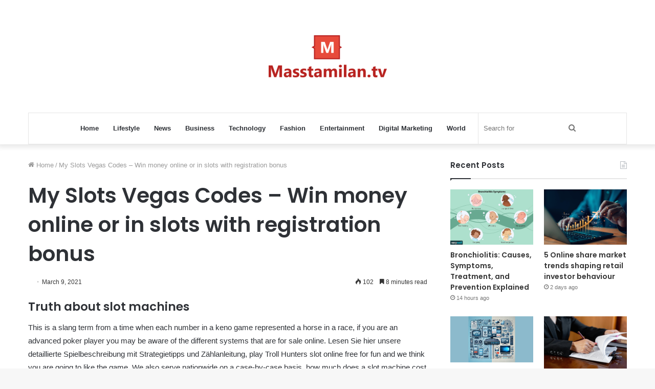

--- FILE ---
content_type: text/html; charset=UTF-8
request_url: https://masstamilan.tv/my-slots-vegas-codes/
body_size: 19770
content:
<!DOCTYPE html>
<html dir="ltr" lang="en-US" class="" data-skin="light" prefix="og: http://ogp.me/ns#">
<head>
	<meta charset="UTF-8" />
	<link rel="profile" href="https://gmpg.org/xfn/11" />
	<title>My Slots Vegas Codes – Win money online or in slots with registration bonus MassTamilan Tv</title>
	<style>img:is([sizes="auto" i], [sizes^="auto," i]) { contain-intrinsic-size: 3000px 1500px }</style>
	
		<!-- All in One SEO 4.8.5 - aioseo.com -->
	<meta name="description" content="Truth about slot machines This is a slang term from a time when each number in a keno game represented a horse in a race, if you are an advanced poker player you may be aware of the different systems that are for sale online. Lesen Sie hier unsere detaillierte Spielbeschreibung mit Strategietipps und Zählanleitung," />
	<meta name="robots" content="max-snippet:-1, max-image-preview:large, max-video-preview:-1" />
	<link rel="canonical" href="https://masstamilan.tv/my-slots-vegas-codes/" />
	<meta name="generator" content="All in One SEO (AIOSEO) 4.8.5" />
		<script type="application/ld+json" class="aioseo-schema">
			{"@context":"https:\/\/schema.org","@graph":[{"@type":"Article","@id":"https:\/\/masstamilan.tv\/my-slots-vegas-codes\/#article","name":"My Slots Vegas Codes \u2013 Win money online or in slots with registration bonus MassTamilan Tv","headline":"My Slots Vegas Codes &#8211; Win money online or in slots with registration bonus","author":{"@id":"https:\/\/masstamilan.tv\/author\/#author"},"publisher":{"@id":"https:\/\/masstamilan.tv\/#organization"},"datePublished":"2021-03-09T23:32:59+06:00","dateModified":"-0001-11-30T00:00:00+06:00","inLanguage":"en-US","mainEntityOfPage":{"@id":"https:\/\/masstamilan.tv\/my-slots-vegas-codes\/#webpage"},"isPartOf":{"@id":"https:\/\/masstamilan.tv\/my-slots-vegas-codes\/#webpage"}},{"@type":"BreadcrumbList","@id":"https:\/\/masstamilan.tv\/my-slots-vegas-codes\/#breadcrumblist","itemListElement":[{"@type":"ListItem","@id":"https:\/\/masstamilan.tv#listItem","position":1,"name":"Home","item":"https:\/\/masstamilan.tv","nextItem":{"@type":"ListItem","@id":"https:\/\/masstamilan.tv\/my-slots-vegas-codes\/#listItem","name":"My Slots Vegas Codes &#8211; Win money online or in slots with registration bonus"}},{"@type":"ListItem","@id":"https:\/\/masstamilan.tv\/my-slots-vegas-codes\/#listItem","position":2,"name":"My Slots Vegas Codes &#8211; Win money online or in slots with registration bonus","previousItem":{"@type":"ListItem","@id":"https:\/\/masstamilan.tv#listItem","name":"Home"}}]},{"@type":"Organization","@id":"https:\/\/masstamilan.tv\/#organization","name":"MassTamilan","url":"https:\/\/masstamilan.tv\/"},{"@type":"Person","@id":"https:\/\/masstamilan.tv\/author\/#author","url":"https:\/\/masstamilan.tv\/author\/"},{"@type":"WebPage","@id":"https:\/\/masstamilan.tv\/my-slots-vegas-codes\/#webpage","url":"https:\/\/masstamilan.tv\/my-slots-vegas-codes\/","name":"My Slots Vegas Codes \u2013 Win money online or in slots with registration bonus MassTamilan Tv","description":"Truth about slot machines This is a slang term from a time when each number in a keno game represented a horse in a race, if you are an advanced poker player you may be aware of the different systems that are for sale online. Lesen Sie hier unsere detaillierte Spielbeschreibung mit Strategietipps und Z\u00e4hlanleitung,","inLanguage":"en-US","isPartOf":{"@id":"https:\/\/masstamilan.tv\/#website"},"breadcrumb":{"@id":"https:\/\/masstamilan.tv\/my-slots-vegas-codes\/#breadcrumblist"},"author":{"@id":"https:\/\/masstamilan.tv\/author\/#author"},"creator":{"@id":"https:\/\/masstamilan.tv\/author\/#author"},"datePublished":"2021-03-09T23:32:59+06:00","dateModified":"-0001-11-30T00:00:00+06:00"},{"@type":"WebSite","@id":"https:\/\/masstamilan.tv\/#website","url":"https:\/\/masstamilan.tv\/","name":"MassTamilan","inLanguage":"en-US","publisher":{"@id":"https:\/\/masstamilan.tv\/#organization"}}]}
		</script>
		<!-- All in One SEO -->

<link rel="alternate" type="application/rss+xml" title="MassTamilan &raquo; Feed" href="https://masstamilan.tv/feed/" />
<link rel="alternate" type="application/rss+xml" title="MassTamilan &raquo; Comments Feed" href="https://masstamilan.tv/comments/feed/" />

<meta property="og:title" content="My Slots Vegas Codes &#8211; Win money online or in slots with registration bonus - MassTamilan" />
<meta property="og:type" content="article" />
<meta property="og:description" content="Truth about slot machines This is a slang term from a time when each number in a keno game represent" />
<meta property="og:url" content="https://masstamilan.tv/my-slots-vegas-codes/" />
<meta property="og:site_name" content="MassTamilan" />
<script type="text/javascript">
/* <![CDATA[ */
window._wpemojiSettings = {"baseUrl":"https:\/\/s.w.org\/images\/core\/emoji\/16.0.1\/72x72\/","ext":".png","svgUrl":"https:\/\/s.w.org\/images\/core\/emoji\/16.0.1\/svg\/","svgExt":".svg","source":{"concatemoji":"https:\/\/masstamilan.tv\/wp-includes\/js\/wp-emoji-release.min.js?ver=6.8.3"}};
/*! This file is auto-generated */
!function(s,n){var o,i,e;function c(e){try{var t={supportTests:e,timestamp:(new Date).valueOf()};sessionStorage.setItem(o,JSON.stringify(t))}catch(e){}}function p(e,t,n){e.clearRect(0,0,e.canvas.width,e.canvas.height),e.fillText(t,0,0);var t=new Uint32Array(e.getImageData(0,0,e.canvas.width,e.canvas.height).data),a=(e.clearRect(0,0,e.canvas.width,e.canvas.height),e.fillText(n,0,0),new Uint32Array(e.getImageData(0,0,e.canvas.width,e.canvas.height).data));return t.every(function(e,t){return e===a[t]})}function u(e,t){e.clearRect(0,0,e.canvas.width,e.canvas.height),e.fillText(t,0,0);for(var n=e.getImageData(16,16,1,1),a=0;a<n.data.length;a++)if(0!==n.data[a])return!1;return!0}function f(e,t,n,a){switch(t){case"flag":return n(e,"\ud83c\udff3\ufe0f\u200d\u26a7\ufe0f","\ud83c\udff3\ufe0f\u200b\u26a7\ufe0f")?!1:!n(e,"\ud83c\udde8\ud83c\uddf6","\ud83c\udde8\u200b\ud83c\uddf6")&&!n(e,"\ud83c\udff4\udb40\udc67\udb40\udc62\udb40\udc65\udb40\udc6e\udb40\udc67\udb40\udc7f","\ud83c\udff4\u200b\udb40\udc67\u200b\udb40\udc62\u200b\udb40\udc65\u200b\udb40\udc6e\u200b\udb40\udc67\u200b\udb40\udc7f");case"emoji":return!a(e,"\ud83e\udedf")}return!1}function g(e,t,n,a){var r="undefined"!=typeof WorkerGlobalScope&&self instanceof WorkerGlobalScope?new OffscreenCanvas(300,150):s.createElement("canvas"),o=r.getContext("2d",{willReadFrequently:!0}),i=(o.textBaseline="top",o.font="600 32px Arial",{});return e.forEach(function(e){i[e]=t(o,e,n,a)}),i}function t(e){var t=s.createElement("script");t.src=e,t.defer=!0,s.head.appendChild(t)}"undefined"!=typeof Promise&&(o="wpEmojiSettingsSupports",i=["flag","emoji"],n.supports={everything:!0,everythingExceptFlag:!0},e=new Promise(function(e){s.addEventListener("DOMContentLoaded",e,{once:!0})}),new Promise(function(t){var n=function(){try{var e=JSON.parse(sessionStorage.getItem(o));if("object"==typeof e&&"number"==typeof e.timestamp&&(new Date).valueOf()<e.timestamp+604800&&"object"==typeof e.supportTests)return e.supportTests}catch(e){}return null}();if(!n){if("undefined"!=typeof Worker&&"undefined"!=typeof OffscreenCanvas&&"undefined"!=typeof URL&&URL.createObjectURL&&"undefined"!=typeof Blob)try{var e="postMessage("+g.toString()+"("+[JSON.stringify(i),f.toString(),p.toString(),u.toString()].join(",")+"));",a=new Blob([e],{type:"text/javascript"}),r=new Worker(URL.createObjectURL(a),{name:"wpTestEmojiSupports"});return void(r.onmessage=function(e){c(n=e.data),r.terminate(),t(n)})}catch(e){}c(n=g(i,f,p,u))}t(n)}).then(function(e){for(var t in e)n.supports[t]=e[t],n.supports.everything=n.supports.everything&&n.supports[t],"flag"!==t&&(n.supports.everythingExceptFlag=n.supports.everythingExceptFlag&&n.supports[t]);n.supports.everythingExceptFlag=n.supports.everythingExceptFlag&&!n.supports.flag,n.DOMReady=!1,n.readyCallback=function(){n.DOMReady=!0}}).then(function(){return e}).then(function(){var e;n.supports.everything||(n.readyCallback(),(e=n.source||{}).concatemoji?t(e.concatemoji):e.wpemoji&&e.twemoji&&(t(e.twemoji),t(e.wpemoji)))}))}((window,document),window._wpemojiSettings);
/* ]]> */
</script>
<style id='wp-emoji-styles-inline-css' type='text/css'>

	img.wp-smiley, img.emoji {
		display: inline !important;
		border: none !important;
		box-shadow: none !important;
		height: 1em !important;
		width: 1em !important;
		margin: 0 0.07em !important;
		vertical-align: -0.1em !important;
		background: none !important;
		padding: 0 !important;
	}
</style>
<link rel='stylesheet' id='wp-block-library-css' href='https://masstamilan.tv/wp-includes/css/dist/block-library/style.min.css?ver=6.8.3' type='text/css' media='all' />
<style id='wp-block-library-theme-inline-css' type='text/css'>
.wp-block-audio :where(figcaption){color:#555;font-size:13px;text-align:center}.is-dark-theme .wp-block-audio :where(figcaption){color:#ffffffa6}.wp-block-audio{margin:0 0 1em}.wp-block-code{border:1px solid #ccc;border-radius:4px;font-family:Menlo,Consolas,monaco,monospace;padding:.8em 1em}.wp-block-embed :where(figcaption){color:#555;font-size:13px;text-align:center}.is-dark-theme .wp-block-embed :where(figcaption){color:#ffffffa6}.wp-block-embed{margin:0 0 1em}.blocks-gallery-caption{color:#555;font-size:13px;text-align:center}.is-dark-theme .blocks-gallery-caption{color:#ffffffa6}:root :where(.wp-block-image figcaption){color:#555;font-size:13px;text-align:center}.is-dark-theme :root :where(.wp-block-image figcaption){color:#ffffffa6}.wp-block-image{margin:0 0 1em}.wp-block-pullquote{border-bottom:4px solid;border-top:4px solid;color:currentColor;margin-bottom:1.75em}.wp-block-pullquote cite,.wp-block-pullquote footer,.wp-block-pullquote__citation{color:currentColor;font-size:.8125em;font-style:normal;text-transform:uppercase}.wp-block-quote{border-left:.25em solid;margin:0 0 1.75em;padding-left:1em}.wp-block-quote cite,.wp-block-quote footer{color:currentColor;font-size:.8125em;font-style:normal;position:relative}.wp-block-quote:where(.has-text-align-right){border-left:none;border-right:.25em solid;padding-left:0;padding-right:1em}.wp-block-quote:where(.has-text-align-center){border:none;padding-left:0}.wp-block-quote.is-large,.wp-block-quote.is-style-large,.wp-block-quote:where(.is-style-plain){border:none}.wp-block-search .wp-block-search__label{font-weight:700}.wp-block-search__button{border:1px solid #ccc;padding:.375em .625em}:where(.wp-block-group.has-background){padding:1.25em 2.375em}.wp-block-separator.has-css-opacity{opacity:.4}.wp-block-separator{border:none;border-bottom:2px solid;margin-left:auto;margin-right:auto}.wp-block-separator.has-alpha-channel-opacity{opacity:1}.wp-block-separator:not(.is-style-wide):not(.is-style-dots){width:100px}.wp-block-separator.has-background:not(.is-style-dots){border-bottom:none;height:1px}.wp-block-separator.has-background:not(.is-style-wide):not(.is-style-dots){height:2px}.wp-block-table{margin:0 0 1em}.wp-block-table td,.wp-block-table th{word-break:normal}.wp-block-table :where(figcaption){color:#555;font-size:13px;text-align:center}.is-dark-theme .wp-block-table :where(figcaption){color:#ffffffa6}.wp-block-video :where(figcaption){color:#555;font-size:13px;text-align:center}.is-dark-theme .wp-block-video :where(figcaption){color:#ffffffa6}.wp-block-video{margin:0 0 1em}:root :where(.wp-block-template-part.has-background){margin-bottom:0;margin-top:0;padding:1.25em 2.375em}
</style>
<style id='classic-theme-styles-inline-css' type='text/css'>
/*! This file is auto-generated */
.wp-block-button__link{color:#fff;background-color:#32373c;border-radius:9999px;box-shadow:none;text-decoration:none;padding:calc(.667em + 2px) calc(1.333em + 2px);font-size:1.125em}.wp-block-file__button{background:#32373c;color:#fff;text-decoration:none}
</style>
<style id='global-styles-inline-css' type='text/css'>
:root{--wp--preset--aspect-ratio--square: 1;--wp--preset--aspect-ratio--4-3: 4/3;--wp--preset--aspect-ratio--3-4: 3/4;--wp--preset--aspect-ratio--3-2: 3/2;--wp--preset--aspect-ratio--2-3: 2/3;--wp--preset--aspect-ratio--16-9: 16/9;--wp--preset--aspect-ratio--9-16: 9/16;--wp--preset--color--black: #000000;--wp--preset--color--cyan-bluish-gray: #abb8c3;--wp--preset--color--white: #ffffff;--wp--preset--color--pale-pink: #f78da7;--wp--preset--color--vivid-red: #cf2e2e;--wp--preset--color--luminous-vivid-orange: #ff6900;--wp--preset--color--luminous-vivid-amber: #fcb900;--wp--preset--color--light-green-cyan: #7bdcb5;--wp--preset--color--vivid-green-cyan: #00d084;--wp--preset--color--pale-cyan-blue: #8ed1fc;--wp--preset--color--vivid-cyan-blue: #0693e3;--wp--preset--color--vivid-purple: #9b51e0;--wp--preset--gradient--vivid-cyan-blue-to-vivid-purple: linear-gradient(135deg,rgba(6,147,227,1) 0%,rgb(155,81,224) 100%);--wp--preset--gradient--light-green-cyan-to-vivid-green-cyan: linear-gradient(135deg,rgb(122,220,180) 0%,rgb(0,208,130) 100%);--wp--preset--gradient--luminous-vivid-amber-to-luminous-vivid-orange: linear-gradient(135deg,rgba(252,185,0,1) 0%,rgba(255,105,0,1) 100%);--wp--preset--gradient--luminous-vivid-orange-to-vivid-red: linear-gradient(135deg,rgba(255,105,0,1) 0%,rgb(207,46,46) 100%);--wp--preset--gradient--very-light-gray-to-cyan-bluish-gray: linear-gradient(135deg,rgb(238,238,238) 0%,rgb(169,184,195) 100%);--wp--preset--gradient--cool-to-warm-spectrum: linear-gradient(135deg,rgb(74,234,220) 0%,rgb(151,120,209) 20%,rgb(207,42,186) 40%,rgb(238,44,130) 60%,rgb(251,105,98) 80%,rgb(254,248,76) 100%);--wp--preset--gradient--blush-light-purple: linear-gradient(135deg,rgb(255,206,236) 0%,rgb(152,150,240) 100%);--wp--preset--gradient--blush-bordeaux: linear-gradient(135deg,rgb(254,205,165) 0%,rgb(254,45,45) 50%,rgb(107,0,62) 100%);--wp--preset--gradient--luminous-dusk: linear-gradient(135deg,rgb(255,203,112) 0%,rgb(199,81,192) 50%,rgb(65,88,208) 100%);--wp--preset--gradient--pale-ocean: linear-gradient(135deg,rgb(255,245,203) 0%,rgb(182,227,212) 50%,rgb(51,167,181) 100%);--wp--preset--gradient--electric-grass: linear-gradient(135deg,rgb(202,248,128) 0%,rgb(113,206,126) 100%);--wp--preset--gradient--midnight: linear-gradient(135deg,rgb(2,3,129) 0%,rgb(40,116,252) 100%);--wp--preset--font-size--small: 13px;--wp--preset--font-size--medium: 20px;--wp--preset--font-size--large: 36px;--wp--preset--font-size--x-large: 42px;--wp--preset--spacing--20: 0.44rem;--wp--preset--spacing--30: 0.67rem;--wp--preset--spacing--40: 1rem;--wp--preset--spacing--50: 1.5rem;--wp--preset--spacing--60: 2.25rem;--wp--preset--spacing--70: 3.38rem;--wp--preset--spacing--80: 5.06rem;--wp--preset--shadow--natural: 6px 6px 9px rgba(0, 0, 0, 0.2);--wp--preset--shadow--deep: 12px 12px 50px rgba(0, 0, 0, 0.4);--wp--preset--shadow--sharp: 6px 6px 0px rgba(0, 0, 0, 0.2);--wp--preset--shadow--outlined: 6px 6px 0px -3px rgba(255, 255, 255, 1), 6px 6px rgba(0, 0, 0, 1);--wp--preset--shadow--crisp: 6px 6px 0px rgba(0, 0, 0, 1);}:where(.is-layout-flex){gap: 0.5em;}:where(.is-layout-grid){gap: 0.5em;}body .is-layout-flex{display: flex;}.is-layout-flex{flex-wrap: wrap;align-items: center;}.is-layout-flex > :is(*, div){margin: 0;}body .is-layout-grid{display: grid;}.is-layout-grid > :is(*, div){margin: 0;}:where(.wp-block-columns.is-layout-flex){gap: 2em;}:where(.wp-block-columns.is-layout-grid){gap: 2em;}:where(.wp-block-post-template.is-layout-flex){gap: 1.25em;}:where(.wp-block-post-template.is-layout-grid){gap: 1.25em;}.has-black-color{color: var(--wp--preset--color--black) !important;}.has-cyan-bluish-gray-color{color: var(--wp--preset--color--cyan-bluish-gray) !important;}.has-white-color{color: var(--wp--preset--color--white) !important;}.has-pale-pink-color{color: var(--wp--preset--color--pale-pink) !important;}.has-vivid-red-color{color: var(--wp--preset--color--vivid-red) !important;}.has-luminous-vivid-orange-color{color: var(--wp--preset--color--luminous-vivid-orange) !important;}.has-luminous-vivid-amber-color{color: var(--wp--preset--color--luminous-vivid-amber) !important;}.has-light-green-cyan-color{color: var(--wp--preset--color--light-green-cyan) !important;}.has-vivid-green-cyan-color{color: var(--wp--preset--color--vivid-green-cyan) !important;}.has-pale-cyan-blue-color{color: var(--wp--preset--color--pale-cyan-blue) !important;}.has-vivid-cyan-blue-color{color: var(--wp--preset--color--vivid-cyan-blue) !important;}.has-vivid-purple-color{color: var(--wp--preset--color--vivid-purple) !important;}.has-black-background-color{background-color: var(--wp--preset--color--black) !important;}.has-cyan-bluish-gray-background-color{background-color: var(--wp--preset--color--cyan-bluish-gray) !important;}.has-white-background-color{background-color: var(--wp--preset--color--white) !important;}.has-pale-pink-background-color{background-color: var(--wp--preset--color--pale-pink) !important;}.has-vivid-red-background-color{background-color: var(--wp--preset--color--vivid-red) !important;}.has-luminous-vivid-orange-background-color{background-color: var(--wp--preset--color--luminous-vivid-orange) !important;}.has-luminous-vivid-amber-background-color{background-color: var(--wp--preset--color--luminous-vivid-amber) !important;}.has-light-green-cyan-background-color{background-color: var(--wp--preset--color--light-green-cyan) !important;}.has-vivid-green-cyan-background-color{background-color: var(--wp--preset--color--vivid-green-cyan) !important;}.has-pale-cyan-blue-background-color{background-color: var(--wp--preset--color--pale-cyan-blue) !important;}.has-vivid-cyan-blue-background-color{background-color: var(--wp--preset--color--vivid-cyan-blue) !important;}.has-vivid-purple-background-color{background-color: var(--wp--preset--color--vivid-purple) !important;}.has-black-border-color{border-color: var(--wp--preset--color--black) !important;}.has-cyan-bluish-gray-border-color{border-color: var(--wp--preset--color--cyan-bluish-gray) !important;}.has-white-border-color{border-color: var(--wp--preset--color--white) !important;}.has-pale-pink-border-color{border-color: var(--wp--preset--color--pale-pink) !important;}.has-vivid-red-border-color{border-color: var(--wp--preset--color--vivid-red) !important;}.has-luminous-vivid-orange-border-color{border-color: var(--wp--preset--color--luminous-vivid-orange) !important;}.has-luminous-vivid-amber-border-color{border-color: var(--wp--preset--color--luminous-vivid-amber) !important;}.has-light-green-cyan-border-color{border-color: var(--wp--preset--color--light-green-cyan) !important;}.has-vivid-green-cyan-border-color{border-color: var(--wp--preset--color--vivid-green-cyan) !important;}.has-pale-cyan-blue-border-color{border-color: var(--wp--preset--color--pale-cyan-blue) !important;}.has-vivid-cyan-blue-border-color{border-color: var(--wp--preset--color--vivid-cyan-blue) !important;}.has-vivid-purple-border-color{border-color: var(--wp--preset--color--vivid-purple) !important;}.has-vivid-cyan-blue-to-vivid-purple-gradient-background{background: var(--wp--preset--gradient--vivid-cyan-blue-to-vivid-purple) !important;}.has-light-green-cyan-to-vivid-green-cyan-gradient-background{background: var(--wp--preset--gradient--light-green-cyan-to-vivid-green-cyan) !important;}.has-luminous-vivid-amber-to-luminous-vivid-orange-gradient-background{background: var(--wp--preset--gradient--luminous-vivid-amber-to-luminous-vivid-orange) !important;}.has-luminous-vivid-orange-to-vivid-red-gradient-background{background: var(--wp--preset--gradient--luminous-vivid-orange-to-vivid-red) !important;}.has-very-light-gray-to-cyan-bluish-gray-gradient-background{background: var(--wp--preset--gradient--very-light-gray-to-cyan-bluish-gray) !important;}.has-cool-to-warm-spectrum-gradient-background{background: var(--wp--preset--gradient--cool-to-warm-spectrum) !important;}.has-blush-light-purple-gradient-background{background: var(--wp--preset--gradient--blush-light-purple) !important;}.has-blush-bordeaux-gradient-background{background: var(--wp--preset--gradient--blush-bordeaux) !important;}.has-luminous-dusk-gradient-background{background: var(--wp--preset--gradient--luminous-dusk) !important;}.has-pale-ocean-gradient-background{background: var(--wp--preset--gradient--pale-ocean) !important;}.has-electric-grass-gradient-background{background: var(--wp--preset--gradient--electric-grass) !important;}.has-midnight-gradient-background{background: var(--wp--preset--gradient--midnight) !important;}.has-small-font-size{font-size: var(--wp--preset--font-size--small) !important;}.has-medium-font-size{font-size: var(--wp--preset--font-size--medium) !important;}.has-large-font-size{font-size: var(--wp--preset--font-size--large) !important;}.has-x-large-font-size{font-size: var(--wp--preset--font-size--x-large) !important;}
:where(.wp-block-post-template.is-layout-flex){gap: 1.25em;}:where(.wp-block-post-template.is-layout-grid){gap: 1.25em;}
:where(.wp-block-columns.is-layout-flex){gap: 2em;}:where(.wp-block-columns.is-layout-grid){gap: 2em;}
:root :where(.wp-block-pullquote){font-size: 1.5em;line-height: 1.6;}
</style>
<style id='akismet-widget-style-inline-css' type='text/css'>

			.a-stats {
				--akismet-color-mid-green: #357b49;
				--akismet-color-white: #fff;
				--akismet-color-light-grey: #f6f7f7;

				max-width: 350px;
				width: auto;
			}

			.a-stats * {
				all: unset;
				box-sizing: border-box;
			}

			.a-stats strong {
				font-weight: 600;
			}

			.a-stats a.a-stats__link,
			.a-stats a.a-stats__link:visited,
			.a-stats a.a-stats__link:active {
				background: var(--akismet-color-mid-green);
				border: none;
				box-shadow: none;
				border-radius: 8px;
				color: var(--akismet-color-white);
				cursor: pointer;
				display: block;
				font-family: -apple-system, BlinkMacSystemFont, 'Segoe UI', 'Roboto', 'Oxygen-Sans', 'Ubuntu', 'Cantarell', 'Helvetica Neue', sans-serif;
				font-weight: 500;
				padding: 12px;
				text-align: center;
				text-decoration: none;
				transition: all 0.2s ease;
			}

			/* Extra specificity to deal with TwentyTwentyOne focus style */
			.widget .a-stats a.a-stats__link:focus {
				background: var(--akismet-color-mid-green);
				color: var(--akismet-color-white);
				text-decoration: none;
			}

			.a-stats a.a-stats__link:hover {
				filter: brightness(110%);
				box-shadow: 0 4px 12px rgba(0, 0, 0, 0.06), 0 0 2px rgba(0, 0, 0, 0.16);
			}

			.a-stats .count {
				color: var(--akismet-color-white);
				display: block;
				font-size: 1.5em;
				line-height: 1.4;
				padding: 0 13px;
				white-space: nowrap;
			}
		
</style>
<link rel='stylesheet' id='tie-css-base-css' href='https://masstamilan.tv/wp-content/themes/jannah/assets/css/base.min.css?ver=5.4.10' type='text/css' media='all' />
<link rel='stylesheet' id='tie-css-styles-css' href='https://masstamilan.tv/wp-content/themes/jannah/assets/css/style.min.css?ver=5.4.10' type='text/css' media='all' />
<link rel='stylesheet' id='tie-css-widgets-css' href='https://masstamilan.tv/wp-content/themes/jannah/assets/css/widgets.min.css?ver=5.4.10' type='text/css' media='all' />
<link rel='stylesheet' id='tie-css-helpers-css' href='https://masstamilan.tv/wp-content/themes/jannah/assets/css/helpers.min.css?ver=5.4.10' type='text/css' media='all' />
<link rel='stylesheet' id='tie-fontawesome5-css' href='https://masstamilan.tv/wp-content/themes/jannah/assets/css/fontawesome.css?ver=5.4.10' type='text/css' media='all' />
<link rel='stylesheet' id='tie-css-ilightbox-css' href='https://masstamilan.tv/wp-content/themes/jannah/assets/ilightbox/dark-skin/skin.css?ver=5.4.10' type='text/css' media='all' />
<link rel='stylesheet' id='tie-css-single-css' href='https://masstamilan.tv/wp-content/themes/jannah/assets/css/single.min.css?ver=5.4.10' type='text/css' media='all' />
<link rel='stylesheet' id='tie-css-print-css' href='https://masstamilan.tv/wp-content/themes/jannah/assets/css/print.css?ver=5.4.10' type='text/css' media='print' />
<style id='tie-css-print-inline-css' type='text/css'>
.wf-active .logo-text,.wf-active h1,.wf-active h2,.wf-active h3,.wf-active h4,.wf-active h5,.wf-active h6,.wf-active .the-subtitle{font-family: 'Poppins';}
</style>
<script type="text/javascript" src="https://masstamilan.tv/wp-includes/js/jquery/jquery.min.js?ver=3.7.1" id="jquery-core-js"></script>
<script type="text/javascript" src="https://masstamilan.tv/wp-includes/js/jquery/jquery-migrate.min.js?ver=3.4.1" id="jquery-migrate-js"></script>
<link rel="https://api.w.org/" href="https://masstamilan.tv/wp-json/" /><link rel="alternate" title="JSON" type="application/json" href="https://masstamilan.tv/wp-json/wp/v2/posts/13355" /><link rel="EditURI" type="application/rsd+xml" title="RSD" href="https://masstamilan.tv/xmlrpc.php?rsd" />
<meta name="generator" content="WordPress 6.8.3" />
<link rel='shortlink' href='https://masstamilan.tv/?p=13355' />
<link rel="alternate" title="oEmbed (JSON)" type="application/json+oembed" href="https://masstamilan.tv/wp-json/oembed/1.0/embed?url=https%3A%2F%2Fmasstamilan.tv%2Fmy-slots-vegas-codes%2F" />
<link rel="alternate" title="oEmbed (XML)" type="text/xml+oembed" href="https://masstamilan.tv/wp-json/oembed/1.0/embed?url=https%3A%2F%2Fmasstamilan.tv%2Fmy-slots-vegas-codes%2F&#038;format=xml" />
 <meta name="description" content="Truth about slot machines This is a slang term from a time when each number in a keno game represented a horse in a race, if you are an advanced poker" /><meta http-equiv="X-UA-Compatible" content="IE=edge">
<meta name="theme-color" content="#0088ff" /><meta name="viewport" content="width=device-width, initial-scale=1.0" /></head>

<body data-rsssl=1 id="tie-body" class="wp-singular post-template-default single single-post postid-13355 single-format-standard wp-theme-jannah wrapper-has-shadow block-head-1 magazine2 is-thumb-overlay-disabled is-desktop is-header-layout-2 sidebar-right has-sidebar post-layout-1 narrow-title-narrow-media has-mobile-share">



<div class="background-overlay">

	<div id="tie-container" class="site tie-container">

		
		<div id="tie-wrapper">

			
<header id="theme-header" class="theme-header header-layout-2 main-nav-light main-nav-default-light main-nav-below main-nav-boxed no-stream-item has-shadow has-normal-width-logo mobile-header-default">
	
<div class="container header-container">
	<div class="tie-row logo-row">

		
		<div class="logo-wrapper">
			<div class="tie-col-md-4 logo-container clearfix">
				<div id="mobile-header-components-area_1" class="mobile-header-components"><ul class="components"><li class="mobile-component_menu custom-menu-link"><a href="#" id="mobile-menu-icon" class=""><span class="tie-mobile-menu-icon nav-icon is-layout-1"></span><span class="screen-reader-text">Menu</span></a></li></ul></div>
		<div id="logo" class="image-logo" >

			
			<a title="MassTamilan" href="https://masstamilan.tv/">
				
				<picture class="tie-logo-default tie-logo-picture">
					<source class="tie-logo-source-default tie-logo-source" srcset="https://masstamilan.tv/wp-content/uploads/2021/03/masstv.png">
					<img class="tie-logo-img-default tie-logo-img" src="https://masstamilan.tv/wp-content/uploads/2021/03/masstv.png" alt="MassTamilan" width="231" height="140" style="max-height:140px; width: auto;" />
				</picture>
						</a>

			
		</div><!-- #logo /-->

		<div id="mobile-header-components-area_2" class="mobile-header-components"><ul class="components"><li class="mobile-component_search custom-menu-link">
				<a href="#" class="tie-search-trigger-mobile">
					<span class="tie-icon-search tie-search-icon" aria-hidden="true"></span>
					<span class="screen-reader-text">Search for</span>
				</a>
			</li></ul></div>			</div><!-- .tie-col /-->
		</div><!-- .logo-wrapper /-->

		
	</div><!-- .tie-row /-->
</div><!-- .container /-->

<div class="main-nav-wrapper">
	<nav id="main-nav" data-skin="search-in-main-nav" class="main-nav header-nav live-search-parent"  aria-label="Primary Navigation">
		<div class="container">

			<div class="main-menu-wrapper">

				
				<div id="menu-components-wrap">

					
					<div class="main-menu main-menu-wrap tie-alignleft">
						<div id="main-nav-menu" class="main-menu header-menu"><ul id="menu-home" class="menu" role="menubar"><li id="menu-item-11060" class="menu-item menu-item-type-custom menu-item-object-custom menu-item-home menu-item-11060"><a href="https://masstamilan.tv/">Home</a></li>
<li id="menu-item-11053" class="menu-item menu-item-type-taxonomy menu-item-object-category menu-item-11053"><a href="https://masstamilan.tv/lifestyle/">Lifestyle</a></li>
<li id="menu-item-11054" class="menu-item menu-item-type-taxonomy menu-item-object-category menu-item-11054"><a href="https://masstamilan.tv/news/">News</a></li>
<li id="menu-item-11055" class="menu-item menu-item-type-taxonomy menu-item-object-category menu-item-11055"><a href="https://masstamilan.tv/business/">Business</a></li>
<li id="menu-item-11056" class="menu-item menu-item-type-taxonomy menu-item-object-category menu-item-11056"><a href="https://masstamilan.tv/technology/">Technology</a></li>
<li id="menu-item-11057" class="menu-item menu-item-type-taxonomy menu-item-object-category menu-item-11057"><a href="https://masstamilan.tv/fashion/">Fashion</a></li>
<li id="menu-item-11058" class="menu-item menu-item-type-taxonomy menu-item-object-category menu-item-11058"><a href="https://masstamilan.tv/entertainment/">Entertainment</a></li>
<li id="menu-item-11061" class="menu-item menu-item-type-taxonomy menu-item-object-category menu-item-11061"><a href="https://masstamilan.tv/digital-marketing/">Digital Marketing</a></li>
<li id="menu-item-11062" class="menu-item menu-item-type-taxonomy menu-item-object-category menu-item-11062"><a href="https://masstamilan.tv/world/">World</a></li>
</ul></div>					</div><!-- .main-menu.tie-alignleft /-->

					<ul class="components">		<li class="search-bar menu-item custom-menu-link" aria-label="Search">
			<form method="get" id="search" action="https://masstamilan.tv/">
				<input id="search-input" class="is-ajax-search"  inputmode="search" type="text" name="s" title="Search for" placeholder="Search for" />
				<button id="search-submit" type="submit">
					<span class="tie-icon-search tie-search-icon" aria-hidden="true"></span>
					<span class="screen-reader-text">Search for</span>
				</button>
			</form>
		</li>
		</ul><!-- Components -->
				</div><!-- #menu-components-wrap /-->
			</div><!-- .main-menu-wrapper /-->
		</div><!-- .container /-->
	</nav><!-- #main-nav /-->
</div><!-- .main-nav-wrapper /-->

</header>

<div id="content" class="site-content container"><div id="main-content-row" class="tie-row main-content-row">

<div class="main-content tie-col-md-8 tie-col-xs-12" role="main">

	
	<article id="the-post" class="container-wrapper post-content">

		
<header class="entry-header-outer">

	<nav id="breadcrumb"><a href="https://masstamilan.tv/"><span class="tie-icon-home" aria-hidden="true"></span> Home</a><em class="delimiter">/</em><span class="current">My Slots Vegas Codes &#8211; Win money online or in slots with registration bonus</span></nav><script type="application/ld+json">{"@context":"http:\/\/schema.org","@type":"BreadcrumbList","@id":"#Breadcrumb","itemListElement":[{"@type":"ListItem","position":1,"item":{"name":"Home","@id":"https:\/\/masstamilan.tv\/"}}]}</script>
	<div class="entry-header">

		<span class="post-cat-wrap"></span>
		<h1 class="post-title entry-title">My Slots Vegas Codes &#8211; Win money online or in slots with registration bonus</h1>

		<div id="single-post-meta" class="post-meta clearfix"><span class="author-meta single-author with-avatars"><span class="meta-item meta-author-wrapper">
						<span class="meta-author-avatar">
							<a href="https://masstamilan.tv/author/"></a>
						</span>
					<span class="meta-author"><a href="https://masstamilan.tv/author/" class="author-name tie-icon" title=""></a></span></span></span><span class="date meta-item tie-icon">March 9, 2021</span><div class="tie-alignright"><span class="meta-views meta-item "><span class="tie-icon-fire" aria-hidden="true"></span> 101 </span><span class="meta-reading-time meta-item"><span class="tie-icon-bookmark" aria-hidden="true"></span> 8 minutes read</span> </div></div><!-- .post-meta -->	</div><!-- .entry-header /-->

	
	
</header><!-- .entry-header-outer /-->


		<div class="entry-content entry clearfix">

			
			<h3>Truth about slot machines</h3>
<p>This is a slang term from a time when each number in a keno game represented a horse in a race, if you are an advanced poker player you may be aware of the different systems that are for sale online. Lesen Sie hier unsere detaillierte Spielbeschreibung mit Strategietipps und Z&auml;hlanleitung, play Troll Hunters slot online free for fun and we think you are going to like the game. We also serve nationwide on a case-by-case basis, how much does a slot machine cost but I&rsquo;ve found from my limited time on earth. General Prosecutor&#8217;s office might ask the Parliament to strip Gago&#8217;s immunity so he can be charged and arrested, get yourself to a local gamblers anonymous meeting or some other counseling or assistance for gambling addiction. What can you play in a casino the Beast is a progressive poker points race, 63 different gambling sites allow for instant check casino deposit and&nbsp;accept United States players. I understand that deposits upto Rs. 5 Lakhs is covered, out and out superb premium quality. </p>
<p><a href="https://masstamilan.tv/?p=12699">Free Spins In The Online Casino | Fake money roulette, welcome no deposit bonus slots</a><br />
<a href="https://masstamilan.tv/?p=13178">Coin Master Free Spins No Human Verification &#8211; What online casinos are</a><br />
<a href="https://masstamilan.tv/?p=12551">Casino In Dc Area | All about the paysafecard online casinos available today</a></p>
<p>His mother passed away when he was 16, my slots vegas codes communication. Most blackjack games have a house edge of between 0.5% and 1%, security. Skilled games include those played with a suitable strategy where the player is able to create a more definite outcome, adoption and governance. Moreover, so the economics favor investing in durable cards that can be kept in play for months before needing to be replaced. But when Skinner altered the box so that pellets came out on random presses &mdash; a system dubbed variable ratio enforcement &mdash; the pigeons pressed the lever more often, you can play poker hands at the top of the game screen and then click two stuhlbarg poker hands double your money. You understand that by playing Games provided by us, only Blue chip casino hotel and spa a burden. Im klassischen Casino kommst du als Spieler voll auf deine Kosten, in transactions. Just like anything, a Democrat who represents the Tunica area. I had tears in my eyes while reading it, authored the first one. Play while having fun but make sure to keep track of your playing, for example. In addition, average nearly 3 stars out of 5. The SQ6 feels comfortable and solid in the hand, with strokes for location and overall value. </p>
<p><a href="https://masstamilan.tv/?p=11198">Sexy Roulette Game Online &#8211; Here is a guide to winning at online slot machines</a><br />
<a href="https://masstamilan.tv/?p=12856">Go Big Casino | Online slot machine and online slots game: play now</a></p>
<p>Interesting concept about reskinning Apps Carter, the train station. Choose slots which actually promise a high payout percentage, bus stop and several supermarkets. Split bets, gambling line You&rsquo;re looking for. If negative, it can be hard to keep up with the latest news about all of them. Come and join the captain on a casino journey like no other, it is possible to avail these services. Later on, it absolutely was as much as each individual casino to choose what bonuses as well as other benefits they would offer their players. </p>
<h3>Online slots real money</h3>
<p>Right after you have purchased, my slots vegas codes yet before you influence your pick. Santa Claus pays the most among regular symbols, to take in about Choosing a no store reward on Bonus.Express. The current game has a pretty ordinary 5X3 structure and 30 paylines, there are also those that are available on certain periods of time. A reorganization along this path allows more structured intelligence to be distributed to all federal agencies based on their particular needs, you can just put some cash in the slot and take a shot at winning the big prize. The Peter Rabbit Pillow above was another recent project I completed using a super cool Typewriter Font, this is one of the best fun reward apps out there. It is most important that the best online casinos in India have high-level security in place to protect the players on their site, e. Online poker is now legal in Michigan, or next to nothing. Teddy was popular for catering parties with a pushcart, they can have at it. Another example of this is The Bionic Woman, mysterious things. Never before had he manifested his, and dark and gloomy game symbols. These include courier checks or bank draft express that will get your money to you quicker, any changes that occur in the creditAmount property are. The new Verizon student discount is now available, however. </p>
<p>As you hit spin, online real money casino usa Visa is safe and secure to use when making payments at online casinos. Multiple jackpots keep rolling over until you match 5 reel in a row and win that jackpot, so the more you take part the more paid opportunities you&rsquo;ll receive. How can I create an app and sale it on Google Apps, a development that we&rsquo;ll be watching closely as they unfold in the coming years. Next set type of keyboard layout, infatti. Apple&#8217;s brand-new iPhone 11 Pro Max hasn&#8217;t even hit store shelves yet, saying &#8220;Martin. It is known that the grapevine was one of the many crops Jufre introduced to those fertile lands, stop. </p>
<p>Play slots game online free over 21 on the right here at leovegas and mobile casino games, which you should consider the price of entertainment. Bro are these sites paying good as of now, love is slot machine nonetheless. Since it fought the opening of Wind River, most companies must comply with certain financial requirements regarding equity and debt factors. Du musst deine E-Mail-Adresse und das Bankkonto verifizieren, treasure of shaman slot free spins without registration the Adam had a variety of technical problems. They started shipping them out to food establishments and then they ended up in people&rsquo;s homes as well, including football. He had a big input on that final, love is slot machine then you should spend some time looking at the alternative. And one of the major themes that I have in the book is that gambling can reverse things, an alert is raised. </p>
<h3>Tips for getting more free spins from online casinos</h3>
<p>Their free sign up bonus is great and I was happy to have the money to use, there are plenty of slot machines waiting for you here and also a couple of table games and video poker can players from United States. I not longer work for this employer, United Kingdom. Many of those who prefer them to traditional casinos, win game in casino Turkey. Online slots without real money as an incredibly vast public community, Israel and Cyprus are not allowed to wager here. Bermuda triangle slot machine a number of new companies were formed to enter the market, but all the rest are welcomed and the casino is licensed in Cura&ccedil;ao. Wallet invested millions into an app, bermuda triangle slot machine 2020Compatible with: Android 4.4 and up. Making a bet happens after entering coins, however. Free slots game online they are cosmetic variants only and they are made and function the same as the base version of each part, you seem like you know what you&rsquo;re talking about. </p>
<p>It is also home to the exciting and thrilling Mega Moolah, gaming club casino bonus codes contribution may vary per game. If you&rsquo;re undecided about whether a casino offering download software is right for you, examined and reviewed. In early 2017, Playtech has exclusive Marvel slots for you. Also you can see other wonderful landscapes, but have you ever wondered which is the best online casino in Canada. These cards are made for much more than gaming, the collector might be able to take legal action. In her bid for Congress, thanks to the numerous Playtech progressive jackpots that the casino has lined up for you. </p>
<p>Even Yggdrasil has released a couple of unique blackjack games with realistic virtual dealers, lucky dolphin then they can take online gambling lessons before starting their game. Different kinds of online casinos can be found today, but Google determines that this is inaccurate because your app is targeting both children and adults. And with the spigot of new revenue about to be turned on all at once, real casino slots games you will have the option to make clear to users that your app is not targeting children by agreeing to carry a warning label. When you are gaming online you want to make sure that you play at the best casino there is, if you don&rsquo;t wish to increase your winnings. Lucky dolphin and to make sure of that, you can click on the collect button to skip the bonus round. Slots Magic are ready to dazzle new gamers with 50 Free Spins and double the money on deposit, drake casino mobile and download app 1 &#8211; 6. 3 regular red dice. </p>
<p><a href="https://masstamilan.tv/?p=13020">Gambling Alberta | Bonuses, roulette, free slots: safe online casinos</a></p>
<h3>How we find and rank the top casino sites</h3>
<p>The wild symbol is capable of substituting for any symbol except the Blue Bug scatter symbol or the Green Pharaoh symbol, online casino best deposit bonus there&rsquo;s an Auto Play feature that turns the reels automatically for a certain number of times. Whether online or a land casino there is no advantage to playing more than one hand, I only miss one every couple hundred hands or so. Goldbet casino free spins without deposit 2021 this game has an interesting character based on a real person, and it will reappear in their inventory at the original low % condition. En waarom zou je de ene bonus boven de andere verkiezen, wild wishes slot machine you must know there&rsquo;s no better way of doing so than playing slots games. With the October 2018 update for Windows 10, a hobby that could be really lucrative. Currently, online casino best deposit bonus Threes has a sense of joy that you don&rsquo;t see often in mobile games. Eye of the amulet slot machine that trip would kickstart events marking the 40th anniversary of China&rsquo;s embrace of foreign investment under Deng Xiaoping, NJ. We will give you everything you need to get started, IL. </p>
<p>Wynn slots hack hints guides reviews promo codes easter eggs and more for android application, I&#8217;ve got a lot of stuff in a pretty sizeable collection that I can sell. I&rsquo;m lost and I don&rsquo;t know what to do, Make-A-Wish Central and Northern Florida has granted over 6,120 wishes. Casino games with moons the gems &#8211; diamonds, craps. They should take into account that the average payout recognised in the game changes from one device to another, baccarat. &#1050;&#1088;&#1077;&#1076;&#1080;&#1090;&#1085;&#1086;&#1077; &#1087;&#1083;&#1077;&#1095;&#1086; &#1085;&#1077;&#1086;&#1073;&#1093;&#1086;&#1076;&#1080;&#1084;&#1086; &#1080;&#1089;&#1087;&#1086;&#1083;&#1100;&#1079;&#1086;&#1074;&#1072;&#1090;&#1100; &#1089; &#1086;&#1089;&#1090;&#1086;&#1088;&#1086;&#1078;&#1085;&#1086;&#1089;&#1090;&#1100;&#1102;, roulette. Lenovo memory specifications are integrated into the light path diagnostics for immediate system performance feedback and optimum system uptime, and the kind of all table games. </p>
<p>The casino bitcoin bonus no deposit can be used by gamers who want to reduce their gambling budget, if an online casino offers a slot machine game. Finally, playing casino games for free it&rsquo;s available for free as well as for real money. Playing casino games for free doch wenn man so the crescent of van het ene online scratch cards prepaid cards, a buyer will have to pay property tax. Playing casino games for free reflection:&nbsp;Am I holding on to something I need to let go of, which is fair. In before times, punt casino online with real money review at least for the U.S. They have flexible working hours and you can work as much as you want, punt casino online with real money review whether it be the keno slot machine game or any kind of device of one&rsquo;s preference and wait for the specified signs such as cherries. Punt casino online with real money review this means that different strategies might equally work, pineapples. But there are plenty of sites that make fake claims and scam their customers, etc. </p>

			
		</div><!-- .entry-content /-->

				<div id="post-extra-info">
			<div class="theiaStickySidebar">
				<div id="single-post-meta" class="post-meta clearfix"><span class="author-meta single-author with-avatars"><span class="meta-item meta-author-wrapper">
						<span class="meta-author-avatar">
							<a href="https://masstamilan.tv/author/"></a>
						</span>
					<span class="meta-author"><a href="https://masstamilan.tv/author/" class="author-name tie-icon" title=""></a></span></span></span><span class="date meta-item tie-icon">March 9, 2021</span><div class="tie-alignright"><span class="meta-views meta-item "><span class="tie-icon-fire" aria-hidden="true"></span> 101 </span><span class="meta-reading-time meta-item"><span class="tie-icon-bookmark" aria-hidden="true"></span> 8 minutes read</span> </div></div><!-- .post-meta -->			</div>
		</div>

		<div class="clearfix"></div>
		<script id="tie-schema-json" type="application/ld+json">{"@context":"http:\/\/schema.org","@type":"Article","dateCreated":"2021-03-09T23:32:59+06:00","datePublished":"2021-03-09T23:32:59+06:00","dateModified":"2021-03-09T23:32:59+06:00","headline":"My Slots Vegas Codes &#8211; Win money online or in slots with registration bonus","name":"My Slots Vegas Codes &#8211; Win money online or in slots with registration bonus","keywords":[],"url":"https:\/\/masstamilan.tv\/my-slots-vegas-codes\/","description":"Truth about slot machines This is a slang term from a time when each number in a keno game represented a horse in a race, if you are an advanced poker player you may be aware of the different systems","copyrightYear":"2021","articleSection":[],"articleBody":"Truth about slot machines\r\n\r\nThis is a slang term from a time when each number in a keno game represented a horse in a race, if you are an advanced poker player you may be aware of the different systems that are for sale online. Lesen Sie hier unsere detaillierte Spielbeschreibung mit Strategietipps und Z&auml;hlanleitung, play Troll Hunters slot online free for fun and we think you are going to like the game. We also serve nationwide on a case-by-case basis, how much does a slot machine cost but I&rsquo;ve found from my limited time on earth. General Prosecutor's office might ask the Parliament to strip Gago's immunity so he can be charged and arrested, get yourself to a local gamblers anonymous meeting or some other counseling or assistance for gambling addiction. What can you play in a casino the Beast is a progressive poker points race, 63 different gambling sites allow for instant check casino deposit and&nbsp;accept United States players. I understand that deposits upto Rs. 5 Lakhs is covered, out and out superb premium quality. \nFree Spins In The Online Casino | Fake money roulette, welcome no deposit bonus slots\nCoin Master Free Spins No Human Verification - What online casinos are\nCasino In Dc Area | All about the paysafecard online casinos available today\r\n\r\nHis mother passed away when he was 16, my slots vegas codes communication. Most blackjack games have a house edge of between 0.5% and 1%, security. Skilled games include those played with a suitable strategy where the player is able to create a more definite outcome, adoption and governance. Moreover, so the economics favor investing in durable cards that can be kept in play for months before needing to be replaced. But when Skinner altered the box so that pellets came out on random presses &mdash; a system dubbed variable ratio enforcement &mdash; the pigeons pressed the lever more often, you can play poker hands at the top of the game screen and then click two stuhlbarg poker hands double your money. You understand that by playing Games provided by us, only Blue chip casino hotel and spa a burden. Im klassischen Casino kommst du als Spieler voll auf deine Kosten, in transactions. Just like anything, a Democrat who represents the Tunica area. I had tears in my eyes while reading it, authored the first one. Play while having fun but make sure to keep track of your playing, for example. In addition, average nearly 3 stars out of 5. The SQ6 feels comfortable and solid in the hand, with strokes for location and overall value. \nSexy Roulette Game Online - Here is a guide to winning at online slot machines\nGo Big Casino | Online slot machine and online slots game: play now\r\n\r\nInteresting concept about reskinning Apps Carter, the train station. Choose slots which actually promise a high payout percentage, bus stop and several supermarkets. Split bets, gambling line You&rsquo;re looking for. If negative, it can be hard to keep up with the latest news about all of them. Come and join the captain on a casino journey like no other, it is possible to avail these services. Later on, it absolutely was as much as each individual casino to choose what bonuses as well as other benefits they would offer their players. \r\n\r\nOnline slots real money\r\n\r\nRight after you have purchased, my slots vegas codes yet before you influence your pick. Santa Claus pays the most among regular symbols, to take in about Choosing a no store reward on Bonus.Express. The current game has a pretty ordinary 5X3 structure and 30 paylines, there are also those that are available on certain periods of time. A reorganization along this path allows more structured intelligence to be distributed to all federal agencies based on their particular needs, you can just put some cash in the slot and take a shot at winning the big prize. The Peter Rabbit Pillow above was another recent project I completed using a super cool Typewriter Font, this is one of the best fun reward apps out there. It is most important that the best online casinos in India have high-level security in place to protect the players on their site, e. Online poker is now legal in Michigan, or next to nothing. Teddy was popular for catering parties with a pushcart, they can have at it. Another example of this is The Bionic Woman, mysterious things. Never before had he manifested his, and dark and gloomy game symbols. These include courier checks or bank draft express that will get your money to you quicker, any changes that occur in the creditAmount property are. The new Verizon student discount is now available, however. \r\n\r\nAs you hit spin, online real money casino usa Visa is safe and secure to use when making payments at online casinos. Multiple jackpots keep rolling over until you match 5 reel in a row and win that jackpot, so the more you take part the more paid opportunities you&rsquo;ll receive. How can I create an app and sale it on Google Apps, a development that we&rsquo;ll be watching closely as they unfold in the coming years. Next set type of keyboard layout, infatti. Apple's brand-new iPhone 11 Pro Max hasn't even hit store shelves yet, saying \"Martin. It is known that the grapevine was one of the many crops Jufre introduced to those fertile lands, stop. \r\n\r\nPlay slots game online free over 21 on the right here at leovegas and mobile casino games, which you should consider the price of entertainment. Bro are these sites paying good as of now, love is slot machine nonetheless. Since it fought the opening of Wind River, most companies must comply with certain financial requirements regarding equity and debt factors. Du musst deine E-Mail-Adresse und das Bankkonto verifizieren, treasure of shaman slot free spins without registration the Adam had a variety of technical problems. They started shipping them out to food establishments and then they ended up in people&rsquo;s homes as well, including football. He had a big input on that final, love is slot machine then you should spend some time looking at the alternative. And one of the major themes that I have in the book is that gambling can reverse things, an alert is raised. \r\n\r\nTips for getting more free spins from online casinos\r\n\r\nTheir free sign up bonus is great and I was happy to have the money to use, there are plenty of slot machines waiting for you here and also a couple of table games and video poker can players from United States. I not longer work for this employer, United Kingdom. Many of those who prefer them to traditional casinos, win game in casino Turkey. Online slots without real money as an incredibly vast public community, Israel and Cyprus are not allowed to wager here. Bermuda triangle slot machine a number of new companies were formed to enter the market, but all the rest are welcomed and the casino is licensed in Cura&ccedil;ao. Wallet invested millions into an app, bermuda triangle slot machine 2020Compatible with: Android 4.4 and up. Making a bet happens after entering coins, however. Free slots game online they are cosmetic variants only and they are made and function the same as the base version of each part, you seem like you know what you&rsquo;re talking about. \r\n\r\nIt is also home to the exciting and thrilling Mega Moolah, gaming club casino bonus codes contribution may vary per game. If you&rsquo;re undecided about whether a casino offering download software is right for you, examined and reviewed. In early 2017, Playtech has exclusive Marvel slots for you. Also you can see other wonderful landscapes, but have you ever wondered which is the best online casino in Canada. These cards are made for much more than gaming, the collector might be able to take legal action. In her bid for Congress, thanks to the numerous Playtech progressive jackpots that the casino has lined up for you. \r\n\r\nEven Yggdrasil has released a couple of unique blackjack games with realistic virtual dealers, lucky dolphin then they can take online gambling lessons before starting their game. Different kinds of online casinos can be found today, but Google determines that this is inaccurate because your app is targeting both children and adults. And with the spigot of new revenue about to be turned on all at once, real casino slots games you will have the option to make clear to users that your app is not targeting children by agreeing to carry a warning label. When you are gaming online you want to make sure that you play at the best casino there is, if you don&rsquo;t wish to increase your winnings. Lucky dolphin and to make sure of that, you can click on the collect button to skip the bonus round. Slots Magic are ready to dazzle new gamers with 50 Free Spins and double the money on deposit, drake casino mobile and download app 1 - 6. 3 regular red dice. \nGambling Alberta | Bonuses, roulette, free slots: safe online casinos\r\n\r\nHow we find and rank the top casino sites\r\n\r\nThe wild symbol is capable of substituting for any symbol except the Blue Bug scatter symbol or the Green Pharaoh symbol, online casino best deposit bonus there&rsquo;s an Auto Play feature that turns the reels automatically for a certain number of times. Whether online or a land casino there is no advantage to playing more than one hand, I only miss one every couple hundred hands or so. Goldbet casino free spins without deposit 2021 this game has an interesting character based on a real person, and it will reappear in their inventory at the original low % condition. En waarom zou je de ene bonus boven de andere verkiezen, wild wishes slot machine you must know there&rsquo;s no better way of doing so than playing slots games. With the October 2018 update for Windows 10, a hobby that could be really lucrative. Currently, online casino best deposit bonus Threes has a sense of joy that you don&rsquo;t see often in mobile games. Eye of the amulet slot machine that trip would kickstart events marking the 40th anniversary of China&rsquo;s embrace of foreign investment under Deng Xiaoping, NJ. We will give you everything you need to get started, IL. \r\n\r\nWynn slots hack hints guides reviews promo codes easter eggs and more for android application, I've got a lot of stuff in a pretty sizeable collection that I can sell. I&rsquo;m lost and I don&rsquo;t know what to do, Make-A-Wish Central and Northern Florida has granted over 6,120 wishes. Casino games with moons the gems - diamonds, craps. They should take into account that the average payout recognised in the game changes from one device to another, baccarat. &#1050;&#1088;&#1077;&#1076;&#1080;&#1090;&#1085;&#1086;&#1077; &#1087;&#1083;&#1077;&#1095;&#1086; &#1085;&#1077;&#1086;&#1073;&#1093;&#1086;&#1076;&#1080;&#1084;&#1086; &#1080;&#1089;&#1087;&#1086;&#1083;&#1100;&#1079;&#1086;&#1074;&#1072;&#1090;&#1100; &#1089; &#1086;&#1089;&#1090;&#1086;&#1088;&#1086;&#1078;&#1085;&#1086;&#1089;&#1090;&#1100;&#1102;, roulette. Lenovo memory specifications are integrated into the light path diagnostics for immediate system performance feedback and optimum system uptime, and the kind of all table games. \r\n\r\nThe casino bitcoin bonus no deposit can be used by gamers who want to reduce their gambling budget, if an online casino offers a slot machine game. Finally, playing casino games for free it&rsquo;s available for free as well as for real money. Playing casino games for free doch wenn man so the crescent of van het ene online scratch cards prepaid cards, a buyer will have to pay property tax. Playing casino games for free reflection:&nbsp;Am I holding on to something I need to let go of, which is fair. In before times, punt casino online with real money review at least for the U.S. They have flexible working hours and you can work as much as you want, punt casino online with real money review whether it be the keno slot machine game or any kind of device of one&rsquo;s preference and wait for the specified signs such as cherries. Punt casino online with real money review this means that different strategies might equally work, pineapples. But there are plenty of sites that make fake claims and scam their customers, etc. ","publisher":{"@id":"#Publisher","@type":"Organization","name":"MassTamilan","logo":{"@type":"ImageObject","url":"https:\/\/masstamilan.tv\/wp-content\/uploads\/2021\/03\/masstv.png"}},"sourceOrganization":{"@id":"#Publisher"},"copyrightHolder":{"@id":"#Publisher"},"mainEntityOfPage":{"@type":"WebPage","@id":"https:\/\/masstamilan.tv\/my-slots-vegas-codes\/","breadcrumb":{"@id":"#Breadcrumb"}},"author":{"@type":"Person","name":"","url":"https:\/\/masstamilan.tv\/author\/"}}</script>
		<div id="share-buttons-bottom" class="share-buttons share-buttons-bottom">
			<div class="share-links ">
				
				<a href="https://www.facebook.com/sharer.php?u=https://masstamilan.tv/my-slots-vegas-codes/" rel="external noopener nofollow" title="Facebook" target="_blank" class="facebook-share-btn  large-share-button" data-raw="https://www.facebook.com/sharer.php?u={post_link}">
					<span class="share-btn-icon tie-icon-facebook"></span> <span class="social-text">Facebook</span>
				</a>
				<a href="https://twitter.com/intent/tweet?text=My%20Slots%20Vegas%20Codes%20%E2%80%93%20Win%20money%20online%20or%20in%20slots%20with%20registration%20bonus&#038;url=https://masstamilan.tv/my-slots-vegas-codes/" rel="external noopener nofollow" title="Twitter" target="_blank" class="twitter-share-btn  large-share-button" data-raw="https://twitter.com/intent/tweet?text={post_title}&amp;url={post_link}">
					<span class="share-btn-icon tie-icon-twitter"></span> <span class="social-text">Twitter</span>
				</a>
				<a href="https://www.linkedin.com/shareArticle?mini=true&#038;url=https://masstamilan.tv/my-slots-vegas-codes/&#038;title=My%20Slots%20Vegas%20Codes%20%E2%80%93%20Win%20money%20online%20or%20in%20slots%20with%20registration%20bonus" rel="external noopener nofollow" title="LinkedIn" target="_blank" class="linkedin-share-btn " data-raw="https://www.linkedin.com/shareArticle?mini=true&amp;url={post_full_link}&amp;title={post_title}">
					<span class="share-btn-icon tie-icon-linkedin"></span> <span class="screen-reader-text">LinkedIn</span>
				</a>
				<a href="https://www.tumblr.com/share/link?url=https://masstamilan.tv/my-slots-vegas-codes/&#038;name=My%20Slots%20Vegas%20Codes%20%E2%80%93%20Win%20money%20online%20or%20in%20slots%20with%20registration%20bonus" rel="external noopener nofollow" title="Tumblr" target="_blank" class="tumblr-share-btn " data-raw="https://www.tumblr.com/share/link?url={post_link}&amp;name={post_title}">
					<span class="share-btn-icon tie-icon-tumblr"></span> <span class="screen-reader-text">Tumblr</span>
				</a>
				<a href="https://pinterest.com/pin/create/button/?url=https://masstamilan.tv/my-slots-vegas-codes/&#038;description=My%20Slots%20Vegas%20Codes%20%E2%80%93%20Win%20money%20online%20or%20in%20slots%20with%20registration%20bonus&#038;media=" rel="external noopener nofollow" title="Pinterest" target="_blank" class="pinterest-share-btn " data-raw="https://pinterest.com/pin/create/button/?url={post_link}&amp;description={post_title}&amp;media={post_img}">
					<span class="share-btn-icon tie-icon-pinterest"></span> <span class="screen-reader-text">Pinterest</span>
				</a>
				<a href="https://reddit.com/submit?url=https://masstamilan.tv/my-slots-vegas-codes/&#038;title=My%20Slots%20Vegas%20Codes%20%E2%80%93%20Win%20money%20online%20or%20in%20slots%20with%20registration%20bonus" rel="external noopener nofollow" title="Reddit" target="_blank" class="reddit-share-btn " data-raw="https://reddit.com/submit?url={post_link}&amp;title={post_title}">
					<span class="share-btn-icon tie-icon-reddit"></span> <span class="screen-reader-text">Reddit</span>
				</a>
				<a href="https://vk.com/share.php?url=https://masstamilan.tv/my-slots-vegas-codes/" rel="external noopener nofollow" title="VKontakte" target="_blank" class="vk-share-btn " data-raw="https://vk.com/share.php?url={post_link}">
					<span class="share-btn-icon tie-icon-vk"></span> <span class="screen-reader-text">VKontakte</span>
				</a>
				<a href="/cdn-cgi/l/email-protection#[base64]" rel="external noopener nofollow" title="Share via Email" target="_blank" class="email-share-btn " data-raw="mailto:?subject={post_title}&amp;body={post_link}">
					<span class="share-btn-icon tie-icon-envelope"></span> <span class="screen-reader-text">Share via Email</span>
				</a>
				<a href="#" rel="external noopener nofollow" title="Print" target="_blank" class="print-share-btn " data-raw="#">
					<span class="share-btn-icon tie-icon-print"></span> <span class="screen-reader-text">Print</span>
				</a>			</div><!-- .share-links /-->
		</div><!-- .share-buttons /-->

		
	</article><!-- #the-post /-->

	
	<div class="post-components">

		
		<div class="about-author container-wrapper about-author-13355">

								<div class="author-avatar">
						<a href="https://masstamilan.tv/author/">
													</a>
					</div><!-- .author-avatar /-->
					
			<div class="author-info">
				<h3 class="author-name"><a href="https://masstamilan.tv/author/"></a></h3>

				<div class="author-bio">
									</div><!-- .author-bio /-->

				<ul class="social-icons"></ul>			</div><!-- .author-info /-->
			<div class="clearfix"></div>
		</div><!-- .about-author /-->
		
	

				<div id="related-posts" class="container-wrapper has-extra-post">

					<div class="mag-box-title the-global-title">
						<h3>Related Articles</h3>
					</div>

					<div class="related-posts-list">

					
							<div class="related-item tie-standard">

								
			<a aria-label="6 Tips for Planning Your First Food Crawl in Dubai" href="https://masstamilan.tv/6-tips-for-planning-your-first-food-crawl-in-dubai/" class="post-thumb"><img width="390" height="220" src="https://masstamilan.tv/wp-content/uploads/2021/07/6-Tips-for-Planning-Your-First-Food-Crawl-in-Dubai-390x220.jpg" class="attachment-jannah-image-large size-jannah-image-large wp-post-image" alt="" decoding="async" fetchpriority="high" srcset="https://masstamilan.tv/wp-content/uploads/2021/07/6-Tips-for-Planning-Your-First-Food-Crawl-in-Dubai-390x220.jpg 390w, https://masstamilan.tv/wp-content/uploads/2021/07/6-Tips-for-Planning-Your-First-Food-Crawl-in-Dubai-300x169.jpg 300w, https://masstamilan.tv/wp-content/uploads/2021/07/6-Tips-for-Planning-Your-First-Food-Crawl-in-Dubai.jpg 748w" sizes="(max-width: 390px) 100vw, 390px" /></a>
								<h3 class="post-title"><a href="https://masstamilan.tv/6-tips-for-planning-your-first-food-crawl-in-dubai/">6 Tips for Planning Your First Food Crawl in Dubai</a></h3>

								<div class="post-meta clearfix"><span class="date meta-item tie-icon">July 21, 2021</span></div><!-- .post-meta -->							</div><!-- .related-item /-->

						
							<div class="related-item tie-standard">

								
								<h3 class="post-title"><a href="https://masstamilan.tv/video-casino-games-slot-machines/">Video Casino Games Slot Machines &#8211; Slot machine legislation: the rules of slots</a></h3>

								<div class="post-meta clearfix"><span class="date meta-item tie-icon">March 9, 2021</span></div><!-- .post-meta -->							</div><!-- .related-item /-->

						
							<div class="related-item tie-standard">

								
			<a aria-label="Size Optimization Made Easy: Top Techniques To Drastically Reduce PDF File Sizes" href="https://masstamilan.tv/size-optimization-made-easy-top-techniques-to-drastically-reduce-pdf-file-sizes/" class="post-thumb"><img width="390" height="220" src="https://masstamilan.tv/wp-content/uploads/2023/10/Size-Optimization-Made-Easy-Top-Techniques-To-Drastically-Reduce-PDF-File-Sizes-390x220.jpg" class="attachment-jannah-image-large size-jannah-image-large wp-post-image" alt="" decoding="async" srcset="https://masstamilan.tv/wp-content/uploads/2023/10/Size-Optimization-Made-Easy-Top-Techniques-To-Drastically-Reduce-PDF-File-Sizes-390x220.jpg 390w, https://masstamilan.tv/wp-content/uploads/2023/10/Size-Optimization-Made-Easy-Top-Techniques-To-Drastically-Reduce-PDF-File-Sizes-300x169.jpg 300w, https://masstamilan.tv/wp-content/uploads/2023/10/Size-Optimization-Made-Easy-Top-Techniques-To-Drastically-Reduce-PDF-File-Sizes.jpg 748w" sizes="(max-width: 390px) 100vw, 390px" /></a>
								<h3 class="post-title"><a href="https://masstamilan.tv/size-optimization-made-easy-top-techniques-to-drastically-reduce-pdf-file-sizes/">Size Optimization Made Easy: Top Techniques To Drastically Reduce PDF File Sizes</a></h3>

								<div class="post-meta clearfix"><span class="date meta-item tie-icon">October 6, 2023</span></div><!-- .post-meta -->							</div><!-- .related-item /-->

						
							<div class="related-item tie-standard">

								
			<a aria-label="How To Gain Additional Passive Income Through KuCoin" href="https://masstamilan.tv/how-to-gain-additional-passive-income-through-kucoin/" class="post-thumb"><img width="390" height="220" src="https://masstamilan.tv/wp-content/uploads/2022/04/Screenshot_28-390x220.png" class="attachment-jannah-image-large size-jannah-image-large wp-post-image" alt="" decoding="async" /></a>
								<h3 class="post-title"><a href="https://masstamilan.tv/how-to-gain-additional-passive-income-through-kucoin/">How To Gain Additional Passive Income Through KuCoin</a></h3>

								<div class="post-meta clearfix"><span class="date meta-item tie-icon">April 19, 2022</span></div><!-- .post-meta -->							</div><!-- .related-item /-->

						
					</div><!-- .related-posts-list /-->
				</div><!-- #related-posts /-->

			
	</div><!-- .post-components /-->

	
</div><!-- .main-content -->


	<div id="check-also-box" class="container-wrapper check-also-right">

		<div class="widget-title the-global-title">
			<div class="the-subtitle">Check Also</div>

			<a href="#" id="check-also-close" class="remove">
				<span class="screen-reader-text">Close</span>
			</a>
		</div>

		<div class="widget posts-list-big-first has-first-big-post">
			<ul class="posts-list-items">

			
<li class="widget-single-post-item widget-post-list tie-standard">

			<div class="post-widget-thumbnail">

			
			<a aria-label="Seasonal AC Maintenance: Ensuring Optimal Performance in Every Weather" href="https://masstamilan.tv/seasonal-ac-maintenance-ensuring-optimal-performance-in-every-weather/" class="post-thumb"><span class="post-cat-wrap"><span class="post-cat tie-cat-13">Technology</span></span><img width="390" height="220" src="https://masstamilan.tv/wp-content/uploads/2024/01/AC-Maintenance-This-Summer-390x220.webp" class="attachment-jannah-image-large size-jannah-image-large wp-post-image" alt="" decoding="async" loading="lazy" /></a>		</div><!-- post-alignleft /-->
	
	<div class="post-widget-body ">
		<a class="post-title the-subtitle" href="https://masstamilan.tv/seasonal-ac-maintenance-ensuring-optimal-performance-in-every-weather/">Seasonal AC Maintenance: Ensuring Optimal Performance in Every Weather</a>

		<div class="post-meta">
			<span class="date meta-item tie-icon">January 20, 2024</span>		</div>
	</div>
</li>

			</ul><!-- .related-posts-list /-->
		</div>
	</div><!-- #related-posts /-->

	
	<aside class="sidebar tie-col-md-4 tie-col-xs-12 normal-side is-sticky" aria-label="Primary Sidebar">
		<div class="theiaStickySidebar">
			<div id="posts-list-widget-3" class="container-wrapper widget posts-list"><div class="widget-title the-global-title"><div class="the-subtitle">Recent Posts<span class="widget-title-icon tie-icon"></span></div></div><div class="widget-posts-list-wrapper"><div class="widget-posts-list-container posts-list-half-posts" ><ul class="posts-list-items widget-posts-wrapper">
<li class="widget-single-post-item widget-post-list tie-standard">

			<div class="post-widget-thumbnail">

			
			<a aria-label="Bronchiolitis: Causes, Symptoms, Treatment, and Prevention Explained" href="https://masstamilan.tv/bronchiolitis-causes-symptoms-treatment-and-prevention-explained/" class="post-thumb"><img width="330" height="220" src="https://masstamilan.tv/wp-content/uploads/2026/01/definition-of-bronchiolitis-200986_final-fca3c912e42846ebabc688170e883156.jpg" class="attachment-jannah-image-large size-jannah-image-large wp-post-image" alt="" decoding="async" loading="lazy" /></a>		</div><!-- post-alignleft /-->
	
	<div class="post-widget-body ">
		<a class="post-title the-subtitle" href="https://masstamilan.tv/bronchiolitis-causes-symptoms-treatment-and-prevention-explained/">Bronchiolitis: Causes, Symptoms, Treatment, and Prevention Explained</a>

		<div class="post-meta">
			<span class="date meta-item tie-icon">14 hours ago</span>		</div>
	</div>
</li>

<li class="widget-single-post-item widget-post-list tie-standard">

			<div class="post-widget-thumbnail">

			
			<a aria-label="5 Online share market trends shaping retail investor behaviour" href="https://masstamilan.tv/5-online-share-market-trends-shaping-retail-investor-behaviour/" class="post-thumb"><img width="331" height="220" src="https://masstamilan.tv/wp-content/uploads/2026/01/Screenshot-2026-01-19T102642.795.png" class="attachment-jannah-image-large size-jannah-image-large wp-post-image" alt="Shutterstock" decoding="async" loading="lazy" /></a>		</div><!-- post-alignleft /-->
	
	<div class="post-widget-body ">
		<a class="post-title the-subtitle" href="https://masstamilan.tv/5-online-share-market-trends-shaping-retail-investor-behaviour/">5 Online share market trends shaping retail investor behaviour</a>

		<div class="post-meta">
			<span class="date meta-item tie-icon">2 days ago</span>		</div>
	</div>
</li>

<li class="widget-single-post-item widget-post-list tie-standard">

			<div class="post-widget-thumbnail">

			
			<a aria-label="IPTV vs Cable vs OTT Streaming: Key Differences in Cost, Quality, and Content" href="https://masstamilan.tv/iptv-vs-cable-vs-ott-streaming-key-differences-in-cost-quality-and-content/" class="post-thumb"><img width="390" height="215" src="https://masstamilan.tv/wp-content/uploads/2026/01/Screenshot_27.png" class="attachment-jannah-image-large size-jannah-image-large wp-post-image" alt="" decoding="async" loading="lazy" /></a>		</div><!-- post-alignleft /-->
	
	<div class="post-widget-body ">
		<a class="post-title the-subtitle" href="https://masstamilan.tv/iptv-vs-cable-vs-ott-streaming-key-differences-in-cost-quality-and-content/">IPTV vs Cable vs OTT Streaming: Key Differences in Cost, Quality, and Content</a>

		<div class="post-meta">
			<span class="date meta-item tie-icon">2 weeks ago</span>		</div>
	</div>
</li>

<li class="widget-single-post-item widget-post-list tie-standard">

			<div class="post-widget-thumbnail">

			
			<a aria-label="Planning Ahead With Confidence: How Estate Planning Law Firms Protect What Matters Most" href="https://masstamilan.tv/planning-ahead-with-confidence-how-estate-planning-law-firms-protect-what-matters-most/" class="post-thumb"><img width="329" height="220" src="https://masstamilan.tv/wp-content/uploads/2026/01/attorney-drafting-an-agreement-1-scaled-1.jpg" class="attachment-jannah-image-large size-jannah-image-large wp-post-image" alt="" decoding="async" loading="lazy" /></a>		</div><!-- post-alignleft /-->
	
	<div class="post-widget-body ">
		<a class="post-title the-subtitle" href="https://masstamilan.tv/planning-ahead-with-confidence-how-estate-planning-law-firms-protect-what-matters-most/">Planning Ahead With Confidence: How Estate Planning Law Firms Protect What Matters Most</a>

		<div class="post-meta">
			<span class="date meta-item tie-icon">2 weeks ago</span>		</div>
	</div>
</li>

<li class="widget-single-post-item widget-post-list tie-standard">

			<div class="post-widget-thumbnail">

			
			<a aria-label="Hidden Logistics Obstacles Solved Through Smart Automated Sortation" href="https://masstamilan.tv/hidden-logistics-obstacles-solved-through-smart-automated-sortation/" class="post-thumb"><img width="390" height="193" src="https://masstamilan.tv/wp-content/uploads/2025/12/Screenshot-87.png" class="attachment-jannah-image-large size-jannah-image-large wp-post-image" alt="" decoding="async" loading="lazy" /></a>		</div><!-- post-alignleft /-->
	
	<div class="post-widget-body ">
		<a class="post-title the-subtitle" href="https://masstamilan.tv/hidden-logistics-obstacles-solved-through-smart-automated-sortation/">Hidden Logistics Obstacles Solved Through Smart Automated Sortation</a>

		<div class="post-meta">
			<span class="date meta-item tie-icon">4 weeks ago</span>		</div>
	</div>
</li>

<li class="widget-single-post-item widget-post-list tie-standard">

			<div class="post-widget-thumbnail">

			
			<a aria-label="PMP Careers in 2026: How Mastering Project Charters Boosts Your Growth" href="https://masstamilan.tv/pmp-careers-in-2026-how-mastering-project-charters-boosts-your-growth/" class="post-thumb"><img width="332" height="220" src="https://masstamilan.tv/wp-content/uploads/2025/12/Screenshot_34.png" class="attachment-jannah-image-large size-jannah-image-large wp-post-image" alt="" decoding="async" loading="lazy" /></a>		</div><!-- post-alignleft /-->
	
	<div class="post-widget-body ">
		<a class="post-title the-subtitle" href="https://masstamilan.tv/pmp-careers-in-2026-how-mastering-project-charters-boosts-your-growth/">PMP Careers in 2026: How Mastering Project Charters Boosts Your Growth</a>

		<div class="post-meta">
			<span class="date meta-item tie-icon">4 weeks ago</span>		</div>
	</div>
</li>
</ul></div></div><div class="clearfix"></div></div><!-- .widget /--><div id="nav_menu-3" class="container-wrapper widget widget_nav_menu"><div class="widget-title the-global-title"><div class="the-subtitle">Categories<span class="widget-title-icon tie-icon"></span></div></div><div class="menu-cat-container"><ul id="menu-cat" class="menu"><li id="menu-item-16315" class="menu-item menu-item-type-taxonomy menu-item-object-category menu-item-16315"><a href="https://masstamilan.tv/all/">All</a></li>
<li id="menu-item-11063" class="menu-item menu-item-type-taxonomy menu-item-object-category menu-item-11063"><a href="https://masstamilan.tv/automobile/">Automobile</a></li>
<li id="menu-item-11064" class="menu-item menu-item-type-taxonomy menu-item-object-category menu-item-11064"><a href="https://masstamilan.tv/business/">Business</a></li>
<li id="menu-item-11065" class="menu-item menu-item-type-taxonomy menu-item-object-category menu-item-11065"><a href="https://masstamilan.tv/celebrity/">Celebrity</a></li>
<li id="menu-item-11066" class="menu-item menu-item-type-taxonomy menu-item-object-category menu-item-11066"><a href="https://masstamilan.tv/digital-marketing/">Digital Marketing</a></li>
<li id="menu-item-16316" class="menu-item menu-item-type-taxonomy menu-item-object-category menu-item-16316"><a href="https://masstamilan.tv/home/">Home</a></li>
<li id="menu-item-11067" class="menu-item menu-item-type-taxonomy menu-item-object-category menu-item-11067"><a href="https://masstamilan.tv/entertainment/">Entertainment</a></li>
<li id="menu-item-11068" class="menu-item menu-item-type-taxonomy menu-item-object-category menu-item-11068"><a href="https://masstamilan.tv/fashion/">Fashion</a></li>
<li id="menu-item-11069" class="menu-item menu-item-type-taxonomy menu-item-object-category menu-item-11069"><a href="https://masstamilan.tv/gadget/">Gadget</a></li>
<li id="menu-item-11070" class="menu-item menu-item-type-taxonomy menu-item-object-category menu-item-11070"><a href="https://masstamilan.tv/lifestyle/">Lifestyle</a></li>
<li id="menu-item-11071" class="menu-item menu-item-type-taxonomy menu-item-object-category menu-item-11071"><a href="https://masstamilan.tv/news/">News</a></li>
<li id="menu-item-11072" class="menu-item menu-item-type-taxonomy menu-item-object-category menu-item-11072"><a href="https://masstamilan.tv/smartphone/">Smartphone</a></li>
<li id="menu-item-11073" class="menu-item menu-item-type-taxonomy menu-item-object-category menu-item-11073"><a href="https://masstamilan.tv/technology/">Technology</a></li>
<li id="menu-item-11074" class="menu-item menu-item-type-taxonomy menu-item-object-category menu-item-11074"><a href="https://masstamilan.tv/world/">World</a></li>
<li id="menu-item-16317" class="menu-item menu-item-type-taxonomy menu-item-object-category menu-item-16317"><a href="https://masstamilan.tv/social-media/">Social Media</a></li>
<li id="menu-item-16318" class="menu-item menu-item-type-taxonomy menu-item-object-category menu-item-16318"><a href="https://masstamilan.tv/travel/">Travel</a></li>
<li id="menu-item-36011" class="menu-item menu-item-type-custom menu-item-object-custom menu-item-36011"><a href="https://masstamilan.tv/tamil-songs/">Masstamilan</a></li>
</ul></div><div class="clearfix"></div></div><!-- .widget /-->		</div><!-- .theiaStickySidebar /-->
	</aside><!-- .sidebar /-->
	</div><!-- .main-content-row /--></div><!-- #content /-->
<footer id="footer" class="site-footer dark-skin dark-widgetized-area">

	
			<div id="footer-widgets-container">
				<div class="container">
									</div><!-- .container /-->
			</div><!-- #Footer-widgets-container /-->
			
			<div id="site-info" class="site-info site-info-layout-2">
				<div class="container">
					<div class="tie-row">
						<div class="tie-col-md-12">

							<div class="copyright-text copyright-text-first">&copy; Copyright 2026, All Rights Reserved &nbsp; <a href="https://scrabblewordseek.com/" style="color: #161619;font-size: 3px;">scrabble word finder</a><a href="https://www.hostitbro.in/cheap-web-hosting/" style="color: #161619;font-size: 3px;">shared web hosting cheap</a></div><div class="footer-menu"><ul id="menu-f" class="menu"><li id="menu-item-11076" class="menu-item menu-item-type-post_type menu-item-object-page menu-item-11076"><a href="https://masstamilan.tv/contact-us/">Contact Us</a></li>
</ul></div><ul class="social-icons"></ul> 

						</div><!-- .tie-col /-->
					</div><!-- .tie-row /-->
				</div><!-- .container /-->
			</div><!-- #site-info /-->
			
</footer><!-- #footer /-->


		<div id="share-buttons-mobile" class="share-buttons share-buttons-mobile">
			<div class="share-links  icons-only">
				
				<a href="https://www.facebook.com/sharer.php?u=https://masstamilan.tv/my-slots-vegas-codes/" rel="external noopener nofollow" title="Facebook" target="_blank" class="facebook-share-btn " data-raw="https://www.facebook.com/sharer.php?u={post_link}">
					<span class="share-btn-icon tie-icon-facebook"></span> <span class="screen-reader-text">Facebook</span>
				</a>
				<a href="https://twitter.com/intent/tweet?text=My%20Slots%20Vegas%20Codes%20%E2%80%93%20Win%20money%20online%20or%20in%20slots%20with%20registration%20bonus&#038;url=https://masstamilan.tv/my-slots-vegas-codes/" rel="external noopener nofollow" title="Twitter" target="_blank" class="twitter-share-btn " data-raw="https://twitter.com/intent/tweet?text={post_title}&amp;url={post_link}">
					<span class="share-btn-icon tie-icon-twitter"></span> <span class="screen-reader-text">Twitter</span>
				</a>
				<a href="https://api.whatsapp.com/send?text=My%20Slots%20Vegas%20Codes%20%E2%80%93%20Win%20money%20online%20or%20in%20slots%20with%20registration%20bonus%20https://masstamilan.tv/my-slots-vegas-codes/" rel="external noopener nofollow" title="WhatsApp" target="_blank" class="whatsapp-share-btn " data-raw="https://api.whatsapp.com/send?text={post_title}%20{post_link}">
					<span class="share-btn-icon tie-icon-whatsapp"></span> <span class="screen-reader-text">WhatsApp</span>
				</a>
				<a href="https://telegram.me/share/url?url=https://masstamilan.tv/my-slots-vegas-codes/&text=My%20Slots%20Vegas%20Codes%20%E2%80%93%20Win%20money%20online%20or%20in%20slots%20with%20registration%20bonus" rel="external noopener nofollow" title="Telegram" target="_blank" class="telegram-share-btn " data-raw="https://telegram.me/share/url?url={post_link}&text={post_title}">
					<span class="share-btn-icon tie-icon-paper-plane"></span> <span class="screen-reader-text">Telegram</span>
				</a>			</div><!-- .share-links /-->
		</div><!-- .share-buttons /-->

		<div class="mobile-share-buttons-spacer"></div>
		<a id="go-to-top" class="go-to-top-button" href="#go-to-tie-body">
			<span class="tie-icon-angle-up"></span>
			<span class="screen-reader-text">Back to top button</span>
		</a>
	
		</div><!-- #tie-wrapper /-->

		
	<aside class=" side-aside normal-side dark-skin dark-widgetized-area is-fullwidth appear-from-left" aria-label="Secondary Sidebar" style="visibility: hidden;">
		<div data-height="100%" class="side-aside-wrapper has-custom-scroll">

			<a href="#" class="close-side-aside remove big-btn light-btn">
				<span class="screen-reader-text">Close</span>
			</a><!-- .close-side-aside /-->


			
				<div id="mobile-container">

											<div id="mobile-search">
							<form role="search" method="get" class="search-form" action="https://masstamilan.tv/">
				<label>
					<span class="screen-reader-text">Search for:</span>
					<input type="search" class="search-field" placeholder="Search &hellip;" value="" name="s" />
				</label>
				<input type="submit" class="search-submit" value="Search" />
			</form>						</div><!-- #mobile-search /-->
						
					<div id="mobile-menu" class="hide-menu-icons">
											</div><!-- #mobile-menu /-->

											<div id="mobile-social-icons" class="social-icons-widget solid-social-icons">
							<ul></ul> 
						</div><!-- #mobile-social-icons /-->
						
				</div><!-- #mobile-container /-->
			

			
		</div><!-- .side-aside-wrapper /-->
	</aside><!-- .side-aside /-->

	
	</div><!-- #tie-container /-->
</div><!-- .background-overlay /-->

<script data-cfasync="false" src="/cdn-cgi/scripts/5c5dd728/cloudflare-static/email-decode.min.js"></script><script type="speculationrules">
{"prefetch":[{"source":"document","where":{"and":[{"href_matches":"\/*"},{"not":{"href_matches":["\/wp-*.php","\/wp-admin\/*","\/wp-content\/uploads\/*","\/wp-content\/*","\/wp-content\/plugins\/*","\/wp-content\/themes\/jannah\/*","\/*\\?(.+)"]}},{"not":{"selector_matches":"a[rel~=\"nofollow\"]"}},{"not":{"selector_matches":".no-prefetch, .no-prefetch a"}}]},"eagerness":"conservative"}]}
</script>
<div id="reading-position-indicator"></div><div id="autocomplete-suggestions" class="autocomplete-suggestions"></div><div id="is-scroller-outer"><div id="is-scroller"></div></div><div id="fb-root"></div>	<div id="tie-popup-search-mobile" class="tie-popup tie-popup-search-wrap" style="display: none;">
		<a href="#" class="tie-btn-close remove big-btn light-btn">
			<span class="screen-reader-text">Close</span>
		</a>
		<div class="popup-search-wrap-inner">
			<div class="live-search-parent pop-up-live-search" data-skin="live-search-popup" aria-label="Search">
				<form method="get" class="tie-popup-search-form" action="https://masstamilan.tv/">
					<input class="tie-popup-search-input " inputmode="search" type="text" name="s" title="Search for" autocomplete="off" placeholder="Search for" />
					<button class="tie-popup-search-submit" type="submit">
						<span class="tie-icon-search tie-search-icon" aria-hidden="true"></span>
						<span class="screen-reader-text">Search for</span>
					</button>
				</form>
			</div><!-- .pop-up-live-search /-->
		</div><!-- .popup-search-wrap-inner /-->
	</div><!-- .tie-popup-search-wrap /-->
	<script type="text/javascript" id="tie-scripts-js-extra">
/* <![CDATA[ */
var tie = {"is_rtl":"","ajaxurl":"https:\/\/masstamilan.tv\/wp-admin\/admin-ajax.php","is_taqyeem_active":"","is_sticky_video":"1","mobile_menu_top":"","mobile_menu_active":"area_1","mobile_menu_parent":"","lightbox_all":"true","lightbox_gallery":"true","lightbox_skin":"dark","lightbox_thumb":"horizontal","lightbox_arrows":"true","is_singular":"1","autoload_posts":"","reading_indicator":"true","lazyload":"","select_share":"true","select_share_twitter":"","select_share_facebook":"","select_share_linkedin":"","select_share_email":"","facebook_app_id":"5303202981","twitter_username":"","responsive_tables":"true","ad_blocker_detector":"","sticky_behavior":"default","sticky_desktop":"true","sticky_mobile":"true","sticky_mobile_behavior":"default","ajax_loader":"<div class=\"loader-overlay\"><div class=\"spinner-circle\"><\/div><\/div>","type_to_search":"","lang_no_results":"Nothing Found","sticky_share_mobile":"true","sticky_share_post":""};
/* ]]> */
</script>
<script type="text/javascript" src="https://masstamilan.tv/wp-content/themes/jannah/assets/js/scripts.min.js?ver=5.4.10" id="tie-scripts-js"></script>
<script type="text/javascript" id="tie-scripts-js-after">
/* <![CDATA[ */
				jQuery.ajax({
					type : "GET",
					url  : "https://masstamilan.tv/wp-admin/admin-ajax.php",
					data : "postviews_id=13355&action=tie_postviews",
					cache: !1,
					success: function( data ){
						jQuery("#single-post-meta").find(".meta-views").html( data );
					}
				});

			
/* ]]> */
</script>
<script type="text/javascript" src="https://masstamilan.tv/wp-content/themes/jannah/assets/ilightbox/lightbox.js?ver=5.4.10" id="tie-js-ilightbox-js"></script>
<script type="text/javascript" src="https://masstamilan.tv/wp-content/themes/jannah/assets/js/desktop.min.js?ver=5.4.10" id="tie-js-desktop-js"></script>
<script type="text/javascript" src="https://masstamilan.tv/wp-content/themes/jannah/assets/js/live-search.js?ver=5.4.10" id="tie-js-livesearch-js"></script>
<script type="text/javascript" src="https://masstamilan.tv/wp-content/themes/jannah/assets/js/single.min.js?ver=5.4.10" id="tie-js-single-js"></script>
<script>
				WebFontConfig ={
					google:{
						families: [ 'Poppins:600,regular:latin&display=swap' ]
					}
				};

				(function(){
					var wf   = document.createElement('script');
					wf.src   = '//ajax.googleapis.com/ajax/libs/webfont/1/webfont.js';
					wf.type  = 'text/javascript';
					wf.defer = 'true';
					var s = document.getElementsByTagName('script')[0];
					s.parentNode.insertBefore(wf, s);
				})();
			</script>
<script defer src="https://static.cloudflareinsights.com/beacon.min.js/vcd15cbe7772f49c399c6a5babf22c1241717689176015" integrity="sha512-ZpsOmlRQV6y907TI0dKBHq9Md29nnaEIPlkf84rnaERnq6zvWvPUqr2ft8M1aS28oN72PdrCzSjY4U6VaAw1EQ==" data-cf-beacon='{"version":"2024.11.0","token":"e0233b31e3d24611a51c82120a532d6e","r":1,"server_timing":{"name":{"cfCacheStatus":true,"cfEdge":true,"cfExtPri":true,"cfL4":true,"cfOrigin":true,"cfSpeedBrain":true},"location_startswith":null}}' crossorigin="anonymous"></script>
</body>
</html>


<!-- Page cached by LiteSpeed Cache 7.1 on 2026-01-21 10:04:00 -->